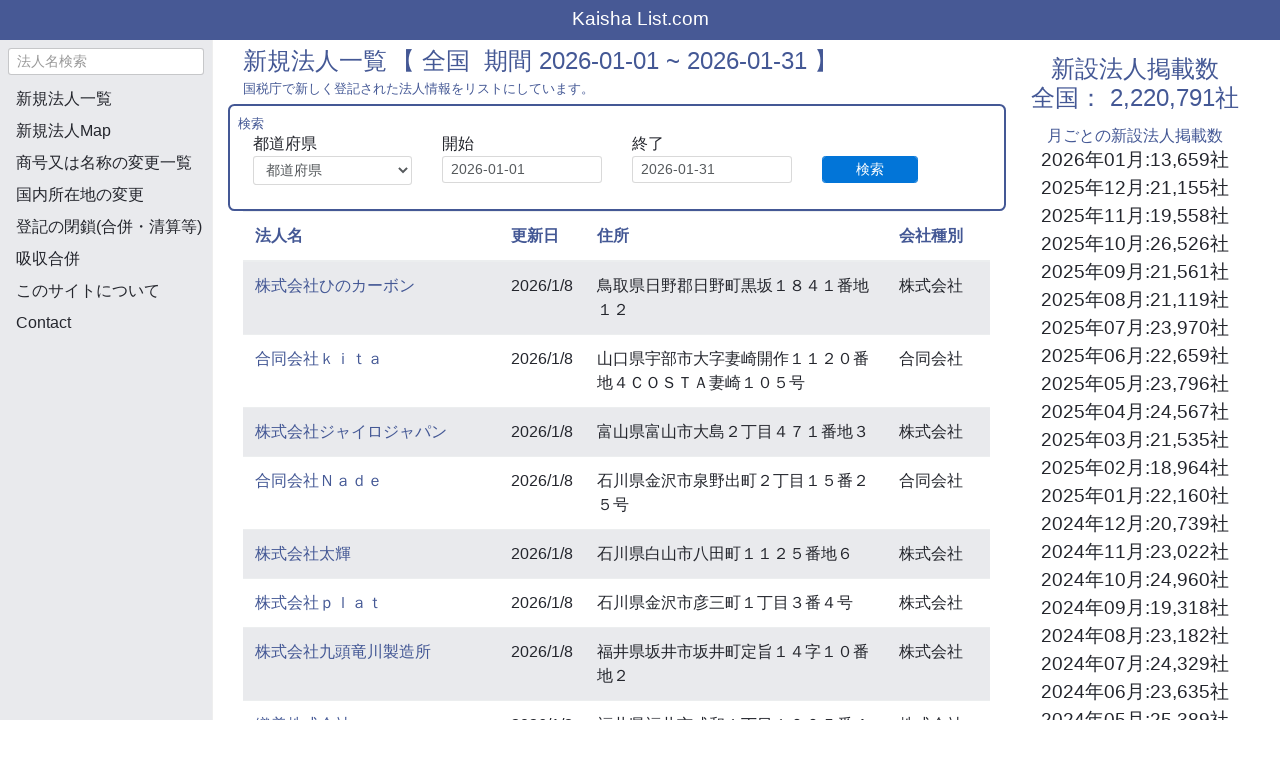

--- FILE ---
content_type: text/html; charset=UTF-8
request_url: https://kaishalist.com/?page=198
body_size: 9281
content:
<!DOCTYPE html>
<html lang="ja">
<!DOCTYPE html>
<html lang="ja">
<head>
	<meta charset="utf-8"/>
	<meta name="viewport" content="width=device-width, initial-scale=1.0">
	<title>新規法人・新しくできた会社を一覧で表示（全国)198ページ目</title>
	<meta name="keywords" content="法人,新規,都道府県,新しい会社,全国">
	<meta name="description" content="新規法人・新しくできた会社を一覧で表示しています。全国の新しできた法人・会社を表示しております。198ページ目">
	<link rel="shortcut icon" href="/favicon.ico" />
	<link rel="stylesheet" href="https://maxcdn.bootstrapcdn.com/bootstrap/4.0.0-alpha.5/css/bootstrap.min.css" />
	<link rel="stylesheet" href="/css/base.min.css" />
			<link rel="stylesheet" href="https://cdn.rawgit.com/Eonasdan/bootstrap-datetimepicker/v4.0.0/build/css/bootstrap-datetimepicker.min.css">
		<script type="text/javascript" src="https://code.jquery.com/jquery-2.1.1.min.js"></script>
		<script src="https://npmcdn.com/tether@1.2.4/dist/js/tether.min.js"></script>
		<script src="https://maxcdn.bootstrapcdn.com/bootstrap/4.0.0-alpha.5/js/bootstrap.min.js" crossorigin="anonymous"></script>
		<script src="https://cdnjs.cloudflare.com/ajax/libs/moment.js/2.9.0/moment-with-locales.min.js"></script>
		<script src="https://cdnjs.cloudflare.com/ajax/libs/bootstrap-datetimepicker/4.0.0/js/bootstrap-datetimepicker.min.js"></script>
	
<!-- Global site tag (gtag.js) - Google Analytics -->
	<script async src="https://www.googletagmanager.com/gtag/js?id=G-Q4XBE9WXVN"></script>
	<script>
      window.dataLayer = window.dataLayer || [];
      function gtag(){dataLayer.push(arguments);}
      gtag('js', new Date());

      gtag('config', 'G-Q4XBE9WXVN');
	</script>

	<script async src="https://pagead2.googlesyndication.com/pagead/js/adsbygoogle.js?client=ca-pub-7739992696607795"
					crossorigin="anonymous"></script>


</head>
<body>
<!-- #main_container -->
<header>
	<nav  class="header navbar navbar-fixed-top">
		<a class="navbar-brand" href="/">Kaisha List.com</a>
		<button class="navbar-toggler hidden-md-up pull-xs-right" type="button" data-toggle="collapse" data-target="#collapsingNavbar" style="color: #FFFFFF">
			&#9776;
		</button>


		<div class="collapse navbar-toggleable-sm" id="collapsingNavbar">
			<ul class="nav navbar-nav pull-xs-right mobile-nav">
				<form class="side-search" method="GET" action="/search">
					<input type="text" class="form-control form-control-sm" placeholder="法人名検索" name="name">
				</form>
				<li class="active"><a href="/">新規法人一覧</a></li>
				<li class="active"><a href="/signUpMap">新規法人Map</a></li>
				<li class="active"><a href="/nameChange">商号又は名称の変更一覧</a></li>
				<li class="active"><a href="/domesticAddressChange">国内所在地の変更</a></li>
				<li class="active"><a href="/closureOfRegistration">登記の閉鎖(合併・清算等)</a></li>
				<li class="active"><a href="/mergerCorporation">吸収合併</a></li>
				<li class="active"><a href="/about">このサイトについて</a></li>
				<li class="active"><a href="/contact">Contact</a></li>
			</ul>
		</div>
	</nav>


</header>

<div class="container-fluid">
	<div class="row">
		<div class="col-sm-3 col-md-2 sidebar">
			<ul class="sidebar-nav nav nav-sidebar">
				<form class="side-search" method="GET" action="/search">
					<input type="text" class="form-control form-control-sm" placeholder="法人名検索" name="name">
				</form>
				<li class="active"><a href="/">新規法人一覧</a></li>
				<li class="active"><a href="/signUpMap">新規法人Map</a></li>
				<li class="active"><a href="/nameChange">商号又は名称の変更一覧</a></li>
				<li class="active"><a href="/domesticAddressChange">国内所在地の変更</a></li>
				<li class="active"><a href="/closureOfRegistration">登記の閉鎖(合併・清算等)</a></li>
				<li class="active"><a href="/mergerCorporation">吸収合併</a></li>
				<li class="active"><a href="/about">このサイトについて</a></li>
				<li class="active"><a href="/contact">Contact</a></li>

			</ul>
			<div class="sidebar-ad">
				<!-- kaishaList_200x200 -->
				<ins class="adsbygoogle"
						 style="display:inline-block;width:200px;height:200px"
						 data-ad-client="ca-pub-7739992696607795"
						 data-ad-slot="3021968925"></ins>
				<script>
            (adsbygoogle = window.adsbygoogle || []).push({});
				</script>
			</div>
		</div>
		<div class="main col-sm-9 offset-sm-3 col-md-10 offset-md-2">
			<!-- メイン部分 -->
			
	<div class="col-md-9">
		<div class="content_title">
			<h1>新規法人一覧</h1>
			<h2>【
									全国
													&nbsp;期間
												2026-01-01
										~
												2026-01-31
													】
			</h2>
		</div>

		<h3>国税庁で新しく登記された法人情報をリストにしています。</h3>

		<div class="search-kaisha row">
			<script>
          $(function() {
              $('#btn_id').click(function(){
                  //空文字時のgetパラメータでの値をなくす
                  if ($("input[name='start-date']").val() == '') {
                      $("input[name='start-date']").remove();
                  }
                  if ($("input[name='end-date']").val() == '') {
                      $("input[name='end-date']").remove();
                  }
                  $('#FORM').submit();
              });
          })
			</script>
			<h5>検索</h5>
			<form action="/" method="get" id="FORM">
				<div class="col-xs-3 form-group">
					<label>
						都道府県
					</label>
					<select name="prefecture" class="form-control form-control-sm">
													<option value="0" selected="selected">都道府県</option>
						
																											<option value="1">北海道</option>
																												<option value="2">青森県</option>
																												<option value="3">岩手県</option>
																												<option value="4">宮城県</option>
																												<option value="5">秋田県</option>
																												<option value="6">山形県</option>
																												<option value="7">福島県</option>
																												<option value="8">茨城県</option>
																												<option value="9">栃木県</option>
																												<option value="10">群馬県</option>
																												<option value="11">埼玉県</option>
																												<option value="12">千葉県</option>
																												<option value="13">東京都</option>
																												<option value="14">神奈川県</option>
																												<option value="15">新潟県</option>
																												<option value="16">富山県</option>
																												<option value="17">石川県</option>
																												<option value="18">福井県</option>
																												<option value="19">山梨県</option>
																												<option value="20">長野県</option>
																												<option value="21">岐阜県</option>
																												<option value="22">静岡県</option>
																												<option value="23">愛知県</option>
																												<option value="24">三重県</option>
																												<option value="25">滋賀県</option>
																												<option value="26">京都府</option>
																												<option value="27">大阪府</option>
																												<option value="28">兵庫県</option>
																												<option value="29">奈良県</option>
																												<option value="30">和歌山県</option>
																												<option value="31">鳥取県</option>
																												<option value="32">島根県</option>
																												<option value="33">岡山県</option>
																												<option value="34">広島県</option>
																												<option value="35">山口県</option>
																												<option value="36">徳島県</option>
																												<option value="37">香川県</option>
																												<option value="38">愛媛県</option>
																												<option value="39">高知県</option>
																												<option value="40">福岡県</option>
																												<option value="41">佐賀県</option>
																												<option value="42">長崎県</option>
																												<option value="43">熊本県</option>
																												<option value="44">大分県</option>
																												<option value="45">宮崎県</option>
																												<option value="46">鹿児島県</option>
																												<option value="47">沖縄県</option>
																		</select>
				</div>
				<div class="col-xs-3 form-group">
					<label>開始</label>
											<input type="text" name="start-date" value="2026-01-01" class="form-control form-control-sm start-date" />
										<script type="text/javascript">
							$(function () {$('.start-date').datetimepicker({locale: 'ja', format : 'YYYY-MM-DD'});});
					</script>
				</div>
				<div class="col-xs-3 form-group">
					<label>終了</label>
											<input type="text" name="end-date" value="2026-01-31" class="form-control form-control-sm end-date" />
					
					<script type="text/javascript">
							$(function () {$('.end-date').datetimepicker({locale: 'ja', format : 'YYYY-MM-DD'});});
					</script>
				</div>
				<div class="col-xs-2 form-group">
					<label>　　</label>
					<button type="button" id="btn_id" class="btn-sm btn-primary form-control">検索</button>
				</div>
			</form>
		</div>
		<div class="table-responsive">
			<table class="list table table-striped table-hover gura_list_table" summary="新規法人・新しくできた会社を一覧（全国)198ページ目">
				<thead>
				<tr><th>法人名</th><th>更新日</th><th>住所</th><th id="mob_n">会社種別</th></tr>
				</thead>
				<tbody>
												<tr>
					<td>
						<a href="/corporation/5270001009364">
							株式会社ひのカーボン
						</a>
					</td>
					<td>
						2026/1/8
					</td>
					<td>
						鳥取県日野郡日野町黒坂１８４１番地１２
					</td>
					<td>
						株式会社
					</td>
				</tr>
								<tr>
					<td>
						<a href="/corporation/5250003003879">
							合同会社ｋｉｔａ
						</a>
					</td>
					<td>
						2026/1/8
					</td>
					<td>
						山口県宇部市大字妻崎開作１１２０番地４ＣＯＳＴＡ妻崎１０５号
					</td>
					<td>
						合同会社
					</td>
				</tr>
								<tr>
					<td>
						<a href="/corporation/5230001015861">
							株式会社ジャイロジャパン
						</a>
					</td>
					<td>
						2026/1/8
					</td>
					<td>
						富山県富山市大島２丁目４７１番地３
					</td>
					<td>
						株式会社
					</td>
				</tr>
								<tr>
					<td>
						<a href="/corporation/5220003004203">
							合同会社Ｎａｄｅ
						</a>
					</td>
					<td>
						2026/1/8
					</td>
					<td>
						石川県金沢市泉野出町２丁目１５番２５号
					</td>
					<td>
						合同会社
					</td>
				</tr>
								<tr>
					<td>
						<a href="/corporation/5220001027115">
							株式会社太輝
						</a>
					</td>
					<td>
						2026/1/8
					</td>
					<td>
						石川県白山市八田町１１２５番地６
					</td>
					<td>
						株式会社
					</td>
				</tr>
								<tr>
					<td>
						<a href="/corporation/5220001022140">
							株式会社ｐｌａｔ
						</a>
					</td>
					<td>
						2026/1/8
					</td>
					<td>
						石川県金沢市彦三町１丁目３番４号
					</td>
					<td>
						株式会社
					</td>
				</tr>
								<tr>
					<td>
						<a href="/corporation/5210001007019">
							株式会社九頭竜川製造所
						</a>
					</td>
					<td>
						2026/1/8
					</td>
					<td>
						福井県坂井市坂井町定旨１４字１０番地２
					</td>
					<td>
						株式会社
					</td>
				</tr>
								<tr>
					<td>
						<a href="/corporation/5210001000790">
							織美株式会社
						</a>
					</td>
					<td>
						2026/1/8
					</td>
					<td>
						福井県福井市成和１丁目１００５番４
					</td>
					<td>
						株式会社
					</td>
				</tr>
								<tr>
					<td>
						<a href="/corporation/5200002005690">
							有限会社庄司プラスチック
						</a>
					</td>
					<td>
						2026/1/8
					</td>
					<td>
						岐阜県岐阜市世保東３８番地
					</td>
					<td>
						有限会社
					</td>
				</tr>
								<tr>
					<td>
						<a href="/corporation/5200001044590">
							株式会社ｅｎｊｉｎ
						</a>
					</td>
					<td>
						2026/1/8
					</td>
					<td>
						岐阜県瑞穂市馬場上光町２丁目１１番地
					</td>
					<td>
						株式会社
					</td>
				</tr>
								<tr>
					<td>
						<a href="/corporation/5200001044574">
							株式会社クオン
						</a>
					</td>
					<td>
						2026/1/8
					</td>
					<td>
						岐阜県各務原市那加野畑町２丁目７８番地２
					</td>
					<td>
						株式会社
					</td>
				</tr>
								<tr>
					<td>
						<a href="/corporation/5200001000858">
							オグリ建託株式会社
						</a>
					</td>
					<td>
						2026/1/8
					</td>
					<td>
						岐阜県岐阜市六条南２丁目１４番９号
					</td>
					<td>
						株式会社
					</td>
				</tr>
								<tr>
					<td>
						<a href="/corporation/5190003005320">
							ＲｅＳｔｏｒｙ合同会社
						</a>
					</td>
					<td>
						2026/1/8
					</td>
					<td>
						三重県津市一志町小山９１９番地１
					</td>
					<td>
						合同会社
					</td>
				</tr>
								<tr>
					<td>
						<a href="/corporation/5190003005023">
							ＭＩＥ合同会社
						</a>
					</td>
					<td>
						2026/1/8
					</td>
					<td>
						三重県伊賀市阿保１２２‐２
					</td>
					<td>
						合同会社
					</td>
				</tr>
								<tr>
					<td>
						<a href="/corporation/5190001032812">
							株式会社Ｈｏｕｓｅ　ｏｆ　Ｌｙｄｉａ
						</a>
					</td>
					<td>
						2026/1/8
					</td>
					<td>
						三重県鈴鹿市高岡台５丁目３番３２号
					</td>
					<td>
						株式会社
					</td>
				</tr>
								<tr>
					<td>
						<a href="/corporation/5190001032804">
							株式会社ＺＥＲＯ　ＯＮＥ
						</a>
					</td>
					<td>
						2026/1/8
					</td>
					<td>
						三重県松阪市鎌田町７３５番地
					</td>
					<td>
						株式会社
					</td>
				</tr>
								<tr>
					<td>
						<a href="/corporation/5180305009755">
							医療法人啓愛会
						</a>
					</td>
					<td>
						2026/1/8
					</td>
					<td>
						愛知県豊橋市東脇１丁目８番地の１５
					</td>
					<td>
						その他の設立登記法人
					</td>
				</tr>
								<tr>
					<td>
						<a href="/corporation/5180301040581">
							ナカタ電気株式会社
						</a>
					</td>
					<td>
						2026/1/8
					</td>
					<td>
						愛知県豊川市御油町八面横２５番地１
					</td>
					<td>
						株式会社
					</td>
				</tr>
								<tr>
					<td>
						<a href="/corporation/5180301040565">
							株式会社ＤＡＴＥ
						</a>
					</td>
					<td>
						2026/1/8
					</td>
					<td>
						愛知県豊橋市絹田町１０番地１
					</td>
					<td>
						株式会社
					</td>
				</tr>
								<tr>
					<td>
						<a href="/corporation/5180301014040">
							株式会社サノアック
						</a>
					</td>
					<td>
						2026/1/8
					</td>
					<td>
						愛知県刈谷市東境町南丸山５８番地
					</td>
					<td>
						株式会社
					</td>
				</tr>
								<tr>
					<td>
						<a href="/corporation/5180003029568">
							ＡＭＩＲ　ＭＯＴＯＲＳ　ＣＯＭＰＡＮＹ合同会社
						</a>
					</td>
					<td>
						2026/1/8
					</td>
					<td>
						愛知県名古屋市緑区境松２丁目３４０ヤマサマンション５０３号室
					</td>
					<td>
						合同会社
					</td>
				</tr>
								<tr>
					<td>
						<a href="/corporation/5180002003838">
							有限会社オフィス・ブレイン
						</a>
					</td>
					<td>
						2026/1/8
					</td>
					<td>
						愛知県名古屋市千種区竹越２丁目６番３６号
					</td>
					<td>
						有限会社
					</td>
				</tr>
								<tr>
					<td>
						<a href="/corporation/5180001170142">
							株式会社ＡＳＬＩＮＫ　Ｏｎｅ
						</a>
					</td>
					<td>
						2026/1/8
					</td>
					<td>
						愛知県名古屋市中村区名駅３丁目４‐１０アルティメイト名駅１ｓｔ２階
					</td>
					<td>
						株式会社
					</td>
				</tr>
								<tr>
					<td>
						<a href="/corporation/5180001170101">
							株式会社ルークス
						</a>
					</td>
					<td>
						2026/1/8
					</td>
					<td>
						愛知県名古屋市中村区本陣通３丁目５４－１エテルナ本陣２０１号
					</td>
					<td>
						株式会社
					</td>
				</tr>
								<tr>
					<td>
						<a href="/corporation/5170001018937">
							株式会社グリーン
						</a>
					</td>
					<td>
						2026/1/8
					</td>
					<td>
						和歌山県和歌山市湊通丁南１丁目３番地１ル・シャトー真砂３－Ｄ
					</td>
					<td>
						株式会社
					</td>
				</tr>
								<tr>
					<td>
						<a href="/corporation/5160005011476">
							弁護士法人ローイング法律事務所
						</a>
					</td>
					<td>
						2026/1/8
					</td>
					<td>
						滋賀県近江八幡市出町４１７番地８出町フォーエバービル２０１
					</td>
					<td>
						その他の設立登記法人
					</td>
				</tr>
								<tr>
					<td>
						<a href="/corporation/5140002065436">
							有限会社チーム・サンタ
						</a>
					</td>
					<td>
						2026/1/8
					</td>
					<td>
						兵庫県川西市平野２丁目１０番１１号
					</td>
					<td>
						有限会社
					</td>
				</tr>
								<tr>
					<td>
						<a href="/corporation/5140001141361">
							株式会社ＤＯＧＳ
						</a>
					</td>
					<td>
						2026/1/8
					</td>
					<td>
						兵庫県神戸市須磨区大黒町１丁目３番１号
					</td>
					<td>
						株式会社
					</td>
				</tr>
								<tr>
					<td>
						<a href="/corporation/5140001081566">
							株式会社シーズ
						</a>
					</td>
					<td>
						2026/1/8
					</td>
					<td>
						兵庫県宝塚市伊孑志４丁目２番６０－２２６号
					</td>
					<td>
						株式会社
					</td>
				</tr>
								<tr>
					<td>
						<a href="/corporation/5140001034474">
							株式会社赤松商店
						</a>
					</td>
					<td>
						2026/1/8
					</td>
					<td>
						兵庫県明石市本町１丁目７番４号
					</td>
					<td>
						株式会社
					</td>
				</tr>
								<tr>
					<td>
						<a href="/corporation/5140001016737">
							株式会社福井設備
						</a>
					</td>
					<td>
						2026/1/8
					</td>
					<td>
						兵庫県神戸市長田区片山町１丁目２７番１６号
					</td>
					<td>
						株式会社
					</td>
				</tr>
								<tr>
					<td>
						<a href="/corporation/5122003003434">
							合同会社モーラ
						</a>
					</td>
					<td>
						2026/1/8
					</td>
					<td>
						大阪府東大阪市瓢箪山町２１番１号
					</td>
					<td>
						合同会社
					</td>
				</tr>
								<tr>
					<td>
						<a href="/corporation/5120901052040">
							株式会社ＡＲＫＥＴ
						</a>
					</td>
					<td>
						2026/1/8
					</td>
					<td>
						大阪府豊中市上野東２丁目１４番３７号
					</td>
					<td>
						株式会社
					</td>
				</tr>
								<tr>
					<td>
						<a href="/corporation/5120102016695">
							有限会社カミヤ
						</a>
					</td>
					<td>
						2026/1/8
					</td>
					<td>
						大阪府富田林市寺池台３丁目３番１９号
					</td>
					<td>
						有限会社
					</td>
				</tr>
								<tr>
					<td>
						<a href="/corporation/5120003031612">
							合同会社好運旺來
						</a>
					</td>
					<td>
						2026/1/8
					</td>
					<td>
						大阪府大阪市西区江戸堀３丁目１番１２－２０６号
					</td>
					<td>
						合同会社
					</td>
				</tr>
								<tr>
					<td>
						<a href="/corporation/5120002001418">
							有限会社東電気商会
						</a>
					</td>
					<td>
						2026/1/8
					</td>
					<td>
						大阪府大阪市鶴見区放出東２丁目２４番１６号
					</td>
					<td>
						有限会社
					</td>
				</tr>
								<tr>
					<td>
						<a href="/corporation/5120001283379">
							心斎橋ホスピタリティマネジメント株式会社
						</a>
					</td>
					<td>
						2026/1/8
					</td>
					<td>
						大阪府大阪市淀川区十三本町１丁目１８番２３号
					</td>
					<td>
						株式会社
					</td>
				</tr>
								<tr>
					<td>
						<a href="/corporation/5120001283222">
							株式会社ＬＩＶＥＲＡ
						</a>
					</td>
					<td>
						2026/1/8
					</td>
					<td>
						大阪府大阪市中央区南船場１丁目３番１７号３０３号室
					</td>
					<td>
						株式会社
					</td>
				</tr>
								<tr>
					<td>
						<a href="/corporation/5120001283214">
							株式会社大前電気土木
						</a>
					</td>
					<td>
						2026/1/8
					</td>
					<td>
						大阪府寝屋川市香里南之町３６番３４－３０６号
					</td>
					<td>
						株式会社
					</td>
				</tr>
								<tr>
					<td>
						<a href="/corporation/5120001283206">
							清川創研株式会社
						</a>
					</td>
					<td>
						2026/1/8
					</td>
					<td>
						大阪府大阪市北区豊崎３丁目１６番１６－５０１号
					</td>
					<td>
						株式会社
					</td>
				</tr>
								<tr>
					<td>
						<a href="/corporation/5120001283189">
							株式会社心動
						</a>
					</td>
					<td>
						2026/1/8
					</td>
					<td>
						大阪府大阪市生野区田島１丁目４番３号
					</td>
					<td>
						株式会社
					</td>
				</tr>
								<tr>
					<td>
						<a href="/corporation/5120001022992">
							株式会社菊水製作所
						</a>
					</td>
					<td>
						2026/1/8
					</td>
					<td>
						大阪府大阪市天王寺区味原本町１４番３号
					</td>
					<td>
						株式会社
					</td>
				</tr>
								<tr>
					<td>
						<a href="/corporation/5110001039831">
							株式会社藤高
						</a>
					</td>
					<td>
						2026/1/8
					</td>
					<td>
						新潟県柏崎市大字藤橋１２１０番地
					</td>
					<td>
						株式会社
					</td>
				</tr>
								<tr>
					<td>
						<a href="/corporation/5110001039823">
							マルヤマグループ株式会社
						</a>
					</td>
					<td>
						2026/1/8
					</td>
					<td>
						新潟県三条市上須頃３０５番地１
					</td>
					<td>
						株式会社
					</td>
				</tr>
								<tr>
					<td>
						<a href="/corporation/5100003001666">
							合名会社そば処井川城
						</a>
					</td>
					<td>
						2026/1/8
					</td>
					<td>
						長野県松本市井川城２丁目１２番２３号
					</td>
					<td>
						合名会社
					</td>
				</tr>
								<tr>
					<td>
						<a href="/corporation/5100002034907">
							有限会社トザワ自動車工業
						</a>
					</td>
					<td>
						2026/1/8
					</td>
					<td>
						長野県上伊那郡箕輪町大字東箕輪１２０７番地４
					</td>
					<td>
						有限会社
					</td>
				</tr>
								<tr>
					<td>
						<a href="/corporation/5100001039254">
							やまさと農園株式会社
						</a>
					</td>
					<td>
						2026/1/8
					</td>
					<td>
						長野県北安曇郡小谷村大字千国乙１４５番地１
					</td>
					<td>
						株式会社
					</td>
				</tr>
								<tr>
					<td>
						<a href="/corporation/5080401028363">
							株式会社黒木製作所
						</a>
					</td>
					<td>
						2026/1/8
					</td>
					<td>
						静岡県菊川市朝日１番地の８ラ・ムール１０３
					</td>
					<td>
						株式会社
					</td>
				</tr>
								<tr>
					<td>
						<a href="/corporation/5080401028355">
							株式会社ＫＴＫ
						</a>
					</td>
					<td>
						2026/1/8
					</td>
					<td>
						静岡県掛川市葛川２６３番地の２
					</td>
					<td>
						株式会社
					</td>
				</tr>
								<tr>
					<td>
						<a href="/corporation/5080103003499">
							合同会社Ｆｅｅｌｉｎｇ　Ｇｏｏｄ福祉総合相談事業所
						</a>
					</td>
					<td>
						2026/1/8
					</td>
					<td>
						静岡県伊豆市本立野３５６番地の１オー・ド・シェル修善寺１０３号
					</td>
					<td>
						合同会社
					</td>
				</tr>
								</tbody>
			</table>
		</div>
		<nav>
			<ul class="pagination">
									<li class="page-item">
													<a class="page-link" href="/?start-date=2026-01-01&amp;end-date=2026-01-31&amp;page=197" tabindex="-1" aria-label="Previous">
								<span aria-hidden="true">&laquo;</span>
								<span class="sr-only">Previous</span>
							</a>
											</li>
																																		<li class="page-item"><a class="page-link" href="/?start-date=2026-01-01&amp;end-date=2026-01-31&amp;page=196">196</a></li>
																																							<li class="page-item"><a class="page-link" href="/?start-date=2026-01-01&amp;end-date=2026-01-31&amp;page=197">197</a></li>
																															<li class="page-item active">
																	<a class="page-link" href="/?start-date=2026-01-01&amp;end-date=2026-01-31&amp;page=198">
										198<span class="sr-only">(current)</span>
									</a>
															</li>
																																<li class="page-item"><a class="page-link" href="/?start-date=2026-01-01&amp;end-date=2026-01-31&amp;page=199">199</a></li>
																																							<li class="page-item"><a class="page-link" href="/?start-date=2026-01-01&amp;end-date=2026-01-31&amp;page=200">200</a></li>
																						

									<li class="page-item">
						<a class="page-link" href="/?start-date=2026-01-01&amp;end-date=2026-01-31&amp;page=199" tabindex="+1" aria-label="Next">
							<span aria-hidden="true">&raquo;</span>
							<span class="sr-only">Next</span>
						</a>
					</li>
							</ul>
		</nav>
	</div>
	<div class="col-md-3">
		<div class="right-side">
			<h2>新設法人掲載数</h2>
			<h4>
									全国：
								2,220,791社
			</h4>
			<h3>月ごとの新設法人掲載数</h3>
												<div>
																			<a href="/?prefecture=0&amp;start-date=2026-01-01&amp;end-date=2026-01-31">
								2026年01月:13,659社</a>
											</div>
																<div>
																			<a href="/?prefecture=0&amp;start-date=2025-12-01&amp;end-date=2025-12-31">
								2025年12月:21,155社</a>
											</div>
																<div>
																			<a href="/?prefecture=0&amp;start-date=2025-11-01&amp;end-date=2025-11-30">
								2025年11月:19,558社</a>
											</div>
																<div>
																			<a href="/?prefecture=0&amp;start-date=2025-10-01&amp;end-date=2025-10-31">
								2025年10月:26,526社</a>
											</div>
																<div>
																			<a href="/?prefecture=0&amp;start-date=2025-09-01&amp;end-date=2025-09-30">
								2025年09月:21,561社</a>
											</div>
																<div>
																			<a href="/?prefecture=0&amp;start-date=2025-08-01&amp;end-date=2025-08-31">
								2025年08月:21,119社</a>
											</div>
																<div>
																			<a href="/?prefecture=0&amp;start-date=2025-07-01&amp;end-date=2025-07-31">
								2025年07月:23,970社</a>
											</div>
																<div>
																			<a href="/?prefecture=0&amp;start-date=2025-06-01&amp;end-date=2025-06-30">
								2025年06月:22,659社</a>
											</div>
																<div>
																			<a href="/?prefecture=0&amp;start-date=2025-05-01&amp;end-date=2025-05-31">
								2025年05月:23,796社</a>
											</div>
																<div>
																			<a href="/?prefecture=0&amp;start-date=2025-04-01&amp;end-date=2025-04-30">
								2025年04月:24,567社</a>
											</div>
																<div>
																			<a href="/?prefecture=0&amp;start-date=2025-03-01&amp;end-date=2025-03-31">
								2025年03月:21,535社</a>
											</div>
																<div>
																			<a href="/?prefecture=0&amp;start-date=2025-02-01&amp;end-date=2025-02-28">
								2025年02月:18,964社</a>
											</div>
																<div>
																			<a href="/?prefecture=0&amp;start-date=2025-01-01&amp;end-date=2025-01-31">
								2025年01月:22,160社</a>
											</div>
																<div>
																			<a href="/?prefecture=0&amp;start-date=2024-12-01&amp;end-date=2024-12-31">
								2024年12月:20,739社</a>
											</div>
																<div>
																			<a href="/?prefecture=0&amp;start-date=2024-11-01&amp;end-date=2024-11-30">
								2024年11月:23,022社</a>
											</div>
																<div>
																			<a href="/?prefecture=0&amp;start-date=2024-10-01&amp;end-date=2024-10-31">
								2024年10月:24,960社</a>
											</div>
																<div>
																			<a href="/?prefecture=0&amp;start-date=2024-09-01&amp;end-date=2024-09-30">
								2024年09月:19,318社</a>
											</div>
																<div>
																			<a href="/?prefecture=0&amp;start-date=2024-08-01&amp;end-date=2024-08-31">
								2024年08月:23,182社</a>
											</div>
																<div>
																			<a href="/?prefecture=0&amp;start-date=2024-07-01&amp;end-date=2024-07-31">
								2024年07月:24,329社</a>
											</div>
																<div>
																			<a href="/?prefecture=0&amp;start-date=2024-06-01&amp;end-date=2024-06-30">
								2024年06月:23,635社</a>
											</div>
																<div>
																			<a href="/?prefecture=0&amp;start-date=2024-05-01&amp;end-date=2024-05-31">
								2024年05月:25,389社</a>
											</div>
																<div>
																			<a href="/?prefecture=0&amp;start-date=2024-04-01&amp;end-date=2024-04-30">
								2024年04月:24,538社</a>
											</div>
																<div>
																			<a href="/?prefecture=0&amp;start-date=2024-03-01&amp;end-date=2024-03-31">
								2024年03月:22,726社</a>
											</div>
																<div>
																			<a href="/?prefecture=0&amp;start-date=2024-02-01&amp;end-date=2024-02-29">
								2024年02月:20,762社</a>
											</div>
																<div>
																			<a href="/?prefecture=0&amp;start-date=2024-01-01&amp;end-date=2024-01-31">
								2024年01月:22,703社</a>
											</div>
																<div>
																			<a href="/?prefecture=0&amp;start-date=2023-12-01&amp;end-date=2023-12-31">
								2023年12月:23,602社</a>
											</div>
																<div>
																			<a href="/?prefecture=0&amp;start-date=2023-11-01&amp;end-date=2023-11-30">
								2023年11月:24,854社</a>
											</div>
																<div>
																			<a href="/?prefecture=0&amp;start-date=2023-10-01&amp;end-date=2023-10-31">
								2023年10月:27,208社</a>
											</div>
																<div>
																			<a href="/?prefecture=0&amp;start-date=2023-09-01&amp;end-date=2023-09-30">
								2023年09月:23,786社</a>
											</div>
																<div>
																			<a href="/?prefecture=0&amp;start-date=2023-08-01&amp;end-date=2023-08-31">
								2023年08月:21,869社</a>
											</div>
																<div>
																			<a href="/?prefecture=0&amp;start-date=2023-07-01&amp;end-date=2023-07-31">
								2023年07月:24,009社</a>
											</div>
																<div>
																			<a href="/?prefecture=0&amp;start-date=2023-06-01&amp;end-date=2023-06-30">
								2023年06月:26,445社</a>
											</div>
																<div>
																			<a href="/?prefecture=0&amp;start-date=2023-05-01&amp;end-date=2023-05-31">
								2023年05月:24,079社</a>
											</div>
																<div>
																			<a href="/?prefecture=0&amp;start-date=2023-04-01&amp;end-date=2023-04-30">
								2023年04月:25,709社</a>
											</div>
																<div>
																			<a href="/?prefecture=0&amp;start-date=2023-03-01&amp;end-date=2023-03-31">
								2023年03月:24,404社</a>
											</div>
																<div>
																			<a href="/?prefecture=0&amp;start-date=2023-02-01&amp;end-date=2023-02-28">
								2023年02月:20,678社</a>
											</div>
																<div>
																			<a href="/?prefecture=0&amp;start-date=2023-01-01&amp;end-date=2023-01-31">
								2023年01月:23,193社</a>
											</div>
																<div>
																			<a href="/?prefecture=0&amp;start-date=2022-12-01&amp;end-date=2022-12-31">
								2022年12月:20,116社</a>
											</div>
																<div>
																			<a href="/?prefecture=0&amp;start-date=2022-11-01&amp;end-date=2022-11-30">
								2022年11月:20,525社</a>
											</div>
																<div>
																			<a href="/?prefecture=0&amp;start-date=2022-10-01&amp;end-date=2022-10-31">
								2022年10月:19,597社</a>
											</div>
																<div>
																			<a href="/?prefecture=0&amp;start-date=2022-09-01&amp;end-date=2022-09-30">
								2022年09月:19,605社</a>
											</div>
																<div>
																			<a href="/?prefecture=0&amp;start-date=2022-08-01&amp;end-date=2022-08-31">
								2022年08月:21,014社</a>
											</div>
																<div>
																			<a href="/?prefecture=0&amp;start-date=2022-07-01&amp;end-date=2022-07-31">
								2022年07月:20,507社</a>
											</div>
																<div>
																			<a href="/?prefecture=0&amp;start-date=2022-06-01&amp;end-date=2022-06-30">
								2022年06月:21,842社</a>
											</div>
																<div>
																			<a href="/?prefecture=0&amp;start-date=2022-05-01&amp;end-date=2022-05-31">
								2022年05月:16,283社</a>
											</div>
																<div>
																			<a href="/?prefecture=0&amp;start-date=2022-04-01&amp;end-date=2022-04-30">
								2022年04月:20,213社</a>
											</div>
																<div>
																			<a href="/?prefecture=0&amp;start-date=2022-03-01&amp;end-date=2022-03-31">
								2022年03月:22,510社</a>
											</div>
																<div>
																			<a href="/?prefecture=0&amp;start-date=2022-02-01&amp;end-date=2022-02-28">
								2022年02月:18,221社</a>
											</div>
																<div>
																			<a href="/?prefecture=0&amp;start-date=2022-01-01&amp;end-date=2022-01-31">
								2022年01月:17,349社</a>
											</div>
																<div>
																			<a href="/?prefecture=0&amp;start-date=2021-12-01&amp;end-date=2021-12-31">
								2021年12月:20,478社</a>
											</div>
																<div>
																			<a href="/?prefecture=0&amp;start-date=2021-11-01&amp;end-date=2021-11-30">
								2021年11月:21,007社</a>
											</div>
																<div>
																			<a href="/?prefecture=0&amp;start-date=2021-10-01&amp;end-date=2021-10-31">
								2021年10月:21,859社</a>
											</div>
																<div>
																			<a href="/?prefecture=0&amp;start-date=2021-09-01&amp;end-date=2021-09-30">
								2021年09月:20,948社</a>
											</div>
																<div>
																			<a href="/?prefecture=0&amp;start-date=2021-08-01&amp;end-date=2021-08-31">
								2021年08月:21,580社</a>
											</div>
																<div>
																			<a href="/?prefecture=0&amp;start-date=2021-07-01&amp;end-date=2021-07-31">
								2021年07月:21,548社</a>
											</div>
																<div>
																			<a href="/?prefecture=0&amp;start-date=2021-06-01&amp;end-date=2021-06-30">
								2021年06月:23,682社</a>
											</div>
																<div>
																			<a href="/?prefecture=0&amp;start-date=2021-05-01&amp;end-date=2021-05-31">
								2021年05月:18,288社</a>
											</div>
																<div>
																			<a href="/?prefecture=0&amp;start-date=2021-04-01&amp;end-date=2021-04-30">
								2021年04月:22,422社</a>
											</div>
																<div>
																			<a href="/?prefecture=0&amp;start-date=2021-03-01&amp;end-date=2021-03-31">
								2021年03月:23,216社</a>
											</div>
																<div>
																			<a href="/?prefecture=0&amp;start-date=2021-02-01&amp;end-date=2021-02-28">
								2021年02月:18,129社</a>
											</div>
																<div>
																			<a href="/?prefecture=0&amp;start-date=2021-01-01&amp;end-date=2021-01-31">
								2021年01月:16,954社</a>
											</div>
																<div>
																			<a href="/?prefecture=0&amp;start-date=2020-12-01&amp;end-date=2020-12-31">
								2020年12月:20,804社</a>
											</div>
																<div>
																			<a href="/?prefecture=0&amp;start-date=2020-11-01&amp;end-date=2020-11-30">
								2020年11月:19,634社</a>
											</div>
																<div>
																			<a href="/?prefecture=0&amp;start-date=2020-10-01&amp;end-date=2020-10-31">
								2020年10月:22,336社</a>
											</div>
																<div>
																			<a href="/?prefecture=0&amp;start-date=2020-09-01&amp;end-date=2020-09-30">
								2020年09月:20,875社</a>
											</div>
																<div>
																			<a href="/?prefecture=0&amp;start-date=2020-08-01&amp;end-date=2020-08-31">
								2020年08月:20,435社</a>
											</div>
																<div>
																			<a href="/?prefecture=0&amp;start-date=2020-07-01&amp;end-date=2020-07-31">
								2020年07月:22,399社</a>
											</div>
																<div>
																			<a href="/?prefecture=0&amp;start-date=2020-06-01&amp;end-date=2020-06-30">
								2020年06月:23,624社</a>
											</div>
																<div>
																			<a href="/?prefecture=0&amp;start-date=2020-05-01&amp;end-date=2020-05-31">
								2020年05月:18,804社</a>
											</div>
																<div>
																			<a href="/?prefecture=0&amp;start-date=2020-04-01&amp;end-date=2020-04-30">
								2020年04月:22,809社</a>
											</div>
																<div>
																			<a href="/?prefecture=0&amp;start-date=2020-03-01&amp;end-date=2020-03-31">
								2020年03月:23,071社</a>
											</div>
																<div>
																			<a href="/?prefecture=0&amp;start-date=2020-02-01&amp;end-date=2020-02-29">
								2020年02月:18,876社</a>
											</div>
																<div>
																			<a href="/?prefecture=0&amp;start-date=2020-01-01&amp;end-date=2020-01-31">
								2020年01月:18,547社</a>
											</div>
																<div>
																			<a href="/?prefecture=0&amp;start-date=2019-12-01&amp;end-date=2019-12-31">
								2019年12月:22,807社</a>
											</div>
																<div>
																			<a href="/?prefecture=0&amp;start-date=2019-11-01&amp;end-date=2019-11-30">
								2019年11月:22,637社</a>
											</div>
																<div>
																			<a href="/?prefecture=0&amp;start-date=2019-10-01&amp;end-date=2019-10-31">
								2019年10月:21,542社</a>
											</div>
																<div>
																			<a href="/?prefecture=0&amp;start-date=2019-09-01&amp;end-date=2019-09-30">
								2019年09月:19,265社</a>
											</div>
																<div>
																			<a href="/?prefecture=0&amp;start-date=2019-08-01&amp;end-date=2019-08-31">
								2019年08月:21,568社</a>
											</div>
																<div>
																			<a href="/?prefecture=0&amp;start-date=2019-07-01&amp;end-date=2019-07-31">
								2019年07月:26,819社</a>
											</div>
																<div>
																			<a href="/?prefecture=0&amp;start-date=2019-06-01&amp;end-date=2019-06-30">
								2019年06月:24,716社</a>
											</div>
																<div>
																			<a href="/?prefecture=0&amp;start-date=2019-05-01&amp;end-date=2019-05-31">
								2019年05月:21,525社</a>
											</div>
																<div>
																			<a href="/?prefecture=0&amp;start-date=2019-04-01&amp;end-date=2019-04-30">
								2019年04月:22,394社</a>
											</div>
																<div>
																			<a href="/?prefecture=0&amp;start-date=2019-03-01&amp;end-date=2019-03-31">
								2019年03月:21,701社</a>
											</div>
																<div>
																			<a href="/?prefecture=0&amp;start-date=2019-02-01&amp;end-date=2019-02-28">
								2019年02月:18,572社</a>
											</div>
																<div>
																			<a href="/?prefecture=0&amp;start-date=2019-01-01&amp;end-date=2019-01-31">
								2019年01月:19,699社</a>
											</div>
																<div>
																			<a href="/?prefecture=0&amp;start-date=2018-12-01&amp;end-date=2018-12-31">
								2018年12月:22,844社</a>
											</div>
																<div>
																			<a href="/?prefecture=0&amp;start-date=2018-11-01&amp;end-date=2018-11-30">
								2018年11月:24,930社</a>
											</div>
																<div>
																			<a href="/?prefecture=0&amp;start-date=2018-10-01&amp;end-date=2018-10-31">
								2018年10月:25,047社</a>
											</div>
																<div>
																			<a href="/?prefecture=0&amp;start-date=2018-09-01&amp;end-date=2018-09-30">
								2018年09月:19,020社</a>
											</div>
																<div>
																			<a href="/?prefecture=0&amp;start-date=2018-08-01&amp;end-date=2018-08-31">
								2018年08月:27,265社</a>
											</div>
																<div>
																			<a href="/?prefecture=0&amp;start-date=2018-07-01&amp;end-date=2018-07-31">
								2018年07月:26,982社</a>
											</div>
																<div>
																			<a href="/?prefecture=0&amp;start-date=2018-06-01&amp;end-date=2018-06-30">
								2018年06月:28,282社</a>
											</div>
																<div>
																			<a href="/?prefecture=0&amp;start-date=2018-05-01&amp;end-date=2018-05-31">
								2018年05月:23,520社</a>
											</div>
																<div>
																			<a href="/?prefecture=0&amp;start-date=2018-04-01&amp;end-date=2018-04-30">
								2018年04月:23,034社</a>
											</div>
																<div>
																			<a href="/?prefecture=0&amp;start-date=2018-03-01&amp;end-date=2018-03-31">
								2018年03月:10,363社</a>
											</div>
																<div>
																			<a href="/?prefecture=0&amp;start-date=2018-02-01&amp;end-date=2018-02-28">
								2018年02月:11,288社</a>
											</div>
																<div>
																			<a href="/?prefecture=0&amp;start-date=2018-01-01&amp;end-date=2018-01-31">
								2018年01月:11,203社</a>
											</div>
																<div>
																			<a href="/?prefecture=0&amp;start-date=2017-12-01&amp;end-date=2017-12-31">
								2017年12月:10,538社</a>
											</div>
																<div>
																			<a href="/?prefecture=0&amp;start-date=2017-11-01&amp;end-date=2017-11-30">
								2017年11月:9,718社</a>
											</div>
																<div>
																			<a href="/?prefecture=0&amp;start-date=2017-10-01&amp;end-date=2017-10-31">
								2017年10月:10,964社</a>
											</div>
																<div>
																			<a href="/?prefecture=0&amp;start-date=2017-09-01&amp;end-date=2017-09-30">
								2017年09月:10,030社</a>
											</div>
																<div>
																			<a href="/?prefecture=0&amp;start-date=2017-08-01&amp;end-date=2017-08-31">
								2017年08月:11,800社</a>
											</div>
																<div>
																			<a href="/?prefecture=0&amp;start-date=2017-07-01&amp;end-date=2017-07-31">
								2017年07月:9,757社</a>
											</div>
																<div>
																			<a href="/?prefecture=0&amp;start-date=2017-06-01&amp;end-date=2017-06-30">
								2017年06月:12,079社</a>
											</div>
																<div>
																			<a href="/?prefecture=0&amp;start-date=2017-05-01&amp;end-date=2017-05-31">
								2017年05月:12,578社</a>
											</div>
																<div>
																			<a href="/?prefecture=0&amp;start-date=2017-04-01&amp;end-date=2017-04-30">
								2017年04月:13,446社</a>
											</div>
																<div>
																			<a href="/?prefecture=0&amp;start-date=2017-03-01&amp;end-date=2017-03-31">
								2017年03月:4,837社</a>
											</div>
																<div>
																			<a href="/?prefecture=0&amp;start-date=2017-02-01&amp;end-date=2017-02-28">
								2017年02月:533社</a>
											</div>
																<div>
																			<a href="/?prefecture=0&amp;start-date=2017-01-01&amp;end-date=2017-01-31">
								2017年01月:756社</a>
											</div>
																<div>
																			<a href="/?prefecture=0&amp;start-date=2016-12-01&amp;end-date=2016-12-31">
								2016年12月:759社</a>
											</div>
																<div>
																			<a href="/?prefecture=0&amp;start-date=2016-11-01&amp;end-date=2016-11-30">
								2016年11月:758社</a>
											</div>
																<div>
																			<a href="/?prefecture=0&amp;start-date=2016-10-01&amp;end-date=2016-10-31">
								2016年10月:723社</a>
											</div>
																<div>
																			<a href="/?prefecture=0&amp;start-date=2016-09-01&amp;end-date=2016-09-30">
								2016年09月:744社</a>
											</div>
																<div>
																			<a href="/?prefecture=0&amp;start-date=2016-08-01&amp;end-date=2016-08-31">
								2016年08月:778社</a>
											</div>
																<div>
																			<a href="/?prefecture=0&amp;start-date=2016-07-01&amp;end-date=2016-07-31">
								2016年07月:872社</a>
											</div>
																<div>
																			<a href="/?prefecture=0&amp;start-date=2016-06-01&amp;end-date=2016-06-30">
								2016年06月:1,274社</a>
											</div>
																<div>
																			<a href="/?prefecture=0&amp;start-date=2016-05-01&amp;end-date=2016-05-31">
								2016年05月:913社</a>
											</div>
																<div>
																			<a href="/?prefecture=0&amp;start-date=2016-04-01&amp;end-date=2016-04-30">
								2016年04月:855社</a>
											</div>
																<div>
																			<a href="/?prefecture=0&amp;start-date=2016-03-01&amp;end-date=2016-03-31">
								2016年03月:828社</a>
											</div>
																<div>
																			<a href="/?prefecture=0&amp;start-date=2016-02-01&amp;end-date=2016-02-29">
								2016年02月:876社</a>
											</div>
																<div>
																			<a href="/?prefecture=0&amp;start-date=2016-01-01&amp;end-date=2016-01-31">
								2016年01月:877社</a>
											</div>
																	<br/>

			<!-- アドセンス kaishaList_res-->
			<ins class="adsbygoogle"
					 style="display:block"
					 data-ad-client="ca-pub-7739992696607795"
					 data-ad-slot="6721997325"
					 data-ad-format="auto"></ins>
			<script>
          (adsbygoogle = window.adsbygoogle || []).push({});
			</script>

		</div>
	</div>
		</div>
	</div>
</div>



<footer id="footer">
	<p>Copyright© kaishalist.com</p>
</footer>


<script>
    (function(doc, win) {
        // 遅延読込み
        var lazyLoad = false;
        function onLazyLoad() {
            if (lazyLoad === false) {
                // 複数呼び出し回避 + イベント解除
                lazyLoad = true;
                win.removeEventListener('scroll', onLazyLoad);
                win.removeEventListener('mousemove', onLazyLoad);
                win.removeEventListener('mousedown', onLazyLoad);
                win.removeEventListener('touchstart', onLazyLoad);
            }
        }
        win.addEventListener('scroll', onLazyLoad);
        win.addEventListener('mousemove', onLazyLoad);
        win.addEventListener('mousedown', onLazyLoad);
        win.addEventListener('touchstart', onLazyLoad);
        win.addEventListener('load', function() {
            // ドキュメント途中（更新時 or ページ内リンク）
            if (doc.documentElement.scrollTop != 0 || doc.body.scrollTop != 0) {
                onLazyLoad();
            }
        });
    })(document, window);
</script>
</body>
</html>



--- FILE ---
content_type: text/html; charset=utf-8
request_url: https://www.google.com/recaptcha/api2/aframe
body_size: 267
content:
<!DOCTYPE HTML><html><head><meta http-equiv="content-type" content="text/html; charset=UTF-8"></head><body><script nonce="5hv785snev8N1VFhFLOXhA">/** Anti-fraud and anti-abuse applications only. See google.com/recaptcha */ try{var clients={'sodar':'https://pagead2.googlesyndication.com/pagead/sodar?'};window.addEventListener("message",function(a){try{if(a.source===window.parent){var b=JSON.parse(a.data);var c=clients[b['id']];if(c){var d=document.createElement('img');d.src=c+b['params']+'&rc='+(localStorage.getItem("rc::a")?sessionStorage.getItem("rc::b"):"");window.document.body.appendChild(d);sessionStorage.setItem("rc::e",parseInt(sessionStorage.getItem("rc::e")||0)+1);localStorage.setItem("rc::h",'1769026693676');}}}catch(b){}});window.parent.postMessage("_grecaptcha_ready", "*");}catch(b){}</script></body></html>